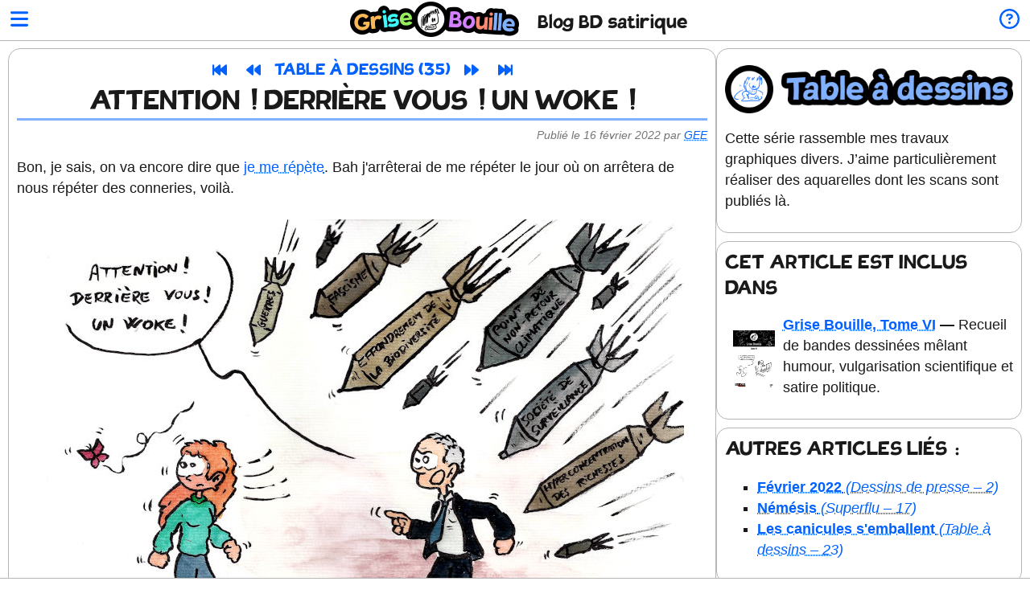

--- FILE ---
content_type: text/html
request_url: https://grisebouille.net/attention-derriere-vous-un-woke/
body_size: 4860
content:
<!DOCTYPE html>
<html lang="fr">
  <head>
    <meta charset="utf-8">
    <title>Attention ! Derrière vous ! Un woke ! | Table à dessins (35) | Grise Bouille</title>
    <meta name="description" content="Blog BD humoristique et hétéroclite où se côtoient fictions absurdes, vulgarisation scientifique et satire politique.">
    <meta name="keywords" content="webcomic, BD, bande dessinée, humour, fiction, absurde, vulgarisation, science, politique, satire, caricature">
    <meta name="author" content="Gee">
    <meta name="viewport" content="width=device-width, initial-scale=1.0">
    <link rel="icon" href="https://grisebouille.net/content/img/favicon.ico" type="image/x-icon">
    <link rel="icon" href="https://grisebouille.net/content/img/favicon-32x32.png" sizes="32x32">
    <link rel="icon" href="https://grisebouille.net/content/img/favicon-128x128.png" sizes="128x128">
    <link rel="apple-touch-icon" href="https://grisebouille.net/content/img/favicon-180x180.png">
    <link rel="manifest" href="https://grisebouille.net/manifest.webmanifest">

    <link rel="stylesheet" href="https://grisebouille.net/content/css/style.css?v=8.0">
    <link rel="stylesheet" href="https://grisebouille.net/content/css/icons.css?v=1.0">
    <link rel="alternate" type="application/rss+xml" title="Grise Bouille"
          href="https://grisebouille.net//feed.rss">

    <link href="https://framapiaf.org/@gee" rel="me">
    <meta name="fediverse:creator" content="@gee@framapiaf.org">
    <meta property="og:type" content="article">
    <meta property="og:title" content="Attention ! Derrière vous ! Un woke !">
    <meta property="og:url" content="https://grisebouille.net/attention-derriere-vous-un-woke/">
    <meta property="og:description" content="Bon, je sais, on va encore dire que je me répète. Bah j'arrêterai de me répéter le jour où on arrêtera de nous répéter des conneries, voilà.">
    <meta property="article:published_time" content="2022-02-16T11:30:00+00:00">
    <meta property="article:modified_time" content="2022-02-16T11:30:00+00:00">
    <meta property="og:site_name" content="Grise Bouille">
    <meta property="og:image" content="https://grisebouille.net/content/img/thumb/tad_037_attention_derriere_vous_un_woke.jpg">
    <meta property="og:image:alt" content="">
    <meta property="og:locale" content="fr_FR">
    <script defer data-domain="grisebouille.net" src="https://v.ptilouk.net/js/script.js"></script>
  </head>

  <body class="blue-theme">

    <header id="mobile-header" class="mobile-header-opened">
      <a href="#" onclick="openNav();return false;" title="Navigation" aria-label="Ouvrir le menu"><i class="lk lk-bars"></i></a>
      <a class="logo" href="https://grisebouille.net/" title="Grise Bouille, blog BD satirique"><img src="https://grisebouille.net/content/img/logo-small.png" width="210" height="44" alt="Logo de Grise Bouille"></a>
      <p class="catch-phrase">Blog BD satirique</p>

      <a href="#" onclick="openInfo();return false;" title="Infos" aria-label="Informations sur le blog"><i class="lk lk-circle-question"></i></a>
    </header>

    <section id="mobile-info" class="menu mobile-popup mobile-info-closed">
      <a class="close-nav" href="#" onclick="closeOverlay();return false;" title="Fermer" aria-label="Fermer"><i class="lk lk-x"></i></a>
      <p><em>Grise Bouille</em> est un blog BD humoristique et hétéroclite où se côtoient fictions absurdes, vulgarisation scientifique et satire politique.</p>
      <div id="mobile-series-info">
  <a href="https://grisebouille.net/serie/table-a-dessins" class="series-link">
    <img src="https://grisebouille.net/content/img/logo-table-a-dessins.png" alt="Table à dessins">
  </a>
  <p>Cette série rassemble mes travaux graphiques divers. J’aime particulièrement réaliser des aquarelles dont les scans sont publiés là.</p>
</div>

    </section>

    <div id="notification" class="mobile-popup">Le lien a été copié dans le presse-papier.</div>

    <aside id="sidebar" class="sidebar-closed">
      <header>
        <a class="close-nav" href="#" onclick="closeNav();return false;" title="Fermer" aria-label="Fermer"><i class="lk lk-x"></i></a>
        <a href="https://grisebouille.net/"><img src="https://grisebouille.net/content/img/logo-big.png" alt="Logo de Grise Bouille" width="180" height="180"></a>
        <p class="catch-phrase">Blog BD satirique</p>
        <p class="desktop-intro"><em>Grise Bouille</em> est un blog BD humoristique et hétéroclite où se côtoient fictions absurdes, vulgarisation scientifique et satire politique.</p>
      </header>

      <nav class="menu" aria-label="Menu">
        <div class="nav-and-lang">
          <h2>Navigation</h2>

        </div>
        <ul>
          <li>
  <a href="https://grisebouille.net/" >
    <div class="nav-square"><i class="lk lk-home"></i></div>
    <span>Accueil</span>
  </a>
</li>
<li>
  <a href="https://grisebouille.net/series" >
    <div class="nav-square"><i class="lk lk-rectangle-list"></i></div>
    <span>Séries</span>
  </a>
</li>
<li>
  <a href="https://grisebouille.net/tout" >
    <div class="nav-square"><i class="lk lk-compass"></i></div>
    <span>Tous les articles</span>
  </a>
</li>
<li>
  <a href="https://grisebouille.net/crowdfunding" >
    <div class="nav-square"><i class="lk lk-users"></i></div>
    <span>Crowdfunding</span>
  </a>
</li>

        </ul>
<nav class="article-nav" aria-label="Navigation dans tout le blog">
  <a href="https://grisebouille.net/superflu-saison-1" title="Premier article (Saison 1)" aria-label="Premier article"><div class="nav-square"><i class="lk lk-backward-fast"></i></div></a>
  <a href="https://grisebouille.net/pourquoi-tant-de-nft" title="Article précédent (Pourquoi tant de NFT ?)" aria-label="Article précédent"><div class="nav-square"><i class="lk lk-backward"></i></div></a>
  <a href="https://grisebouille.net/?random" title="Un article au hasard" aria-label="Un article au hasard" onclick="random_article();return false"><div class="nav-square"><i class="lk lk-random"></i></div></a>
  <a href="https://grisebouille.net/comparatif-quel-polygone-choisir-en-2022" title="Article suivant (Comparatif : quel polygone choisir en 2022 ?)" aria-label="Article suivant"><div class="nav-square"><i class="lk lk-forward"></i></div></a>
  <a href="https://grisebouille.net/ep39-endettement" title="Dernier article (Endettement)" aria-label="Dernier article"><div class="nav-square"><i class="lk lk-forward-fast"></i></div></a>
</nav>

        <h2>Du même auteur</h2>
        <ul>
          <li>
            <a href="https://editions.ptilouk.net/?utm_source=GriseBouille">
              <div class="nav-square"><i class="lk lk-book"></i></div>
              <span>Livres <i class="external lk lk-arrow-up-right-from-square"></i></span>
            </a>
          </li>
          <li>
            <a href="https://studios.ptilouk.net/?utm_source=GriseBouille">
              <div class="nav-square"><i class="lk lk-gamepad"></i></div>
              <span>Jeux vidéo <i class="external lk lk-arrow-up-right-from-square"></i></span>
            </a>
          </li>
          <li>
            <a href="https://aperi.tube/c/grisebouille_tv/videos">
              <div class="nav-square"><i class="lk lk-peertube"></i></div>
              <span>Streaming <i class="external lk lk-arrow-up-right-from-square"></i></span>
            </a>
          </li>
          <li>
            <a href="https://ptilouk.net/?utm_source=GriseBouille">
              <div class="nav-square"><i class="lk lk-user"></i></div>
              <span>Portfolio <i class="external lk lk-arrow-up-right-from-square"></i></span>
            </a>
          </li>
        </ul>
        <h2>Suivre</h2>
        <ul>
  <li>
    <a href="https://grisebouille.net/feed.rss" title="Flux RSS du blog">
      <div class="nav-square"><i class="lk lk-rss"></i></div>
      <span>RSS</span>
    </a>
  </li>
  <li>
    <a href="https://grisebouille.net/abonnement" title="S'abonner par e-mail">
      <div class="nav-square"><i class="lk lk-bell"></i></div>
      <span>E-mail</span>
    </a>
  </li>
  <li>
    <a href="https://framapiaf.org/@gee" title="Mon compte Mastodon">
      <div class="nav-square"><i class="lk lk-mastodon"></i></div>
      <span>Mastodon <i class="external lk lk-arrow-up-right-from-square"></i></span>
    </a>
  </li>
  <li>
    <a href="https://bsky.app/profile/ptilouk.bsky.social" title="Mon compte Bluesky">
      <div class="nav-square"><i class="lk lk-bluesky"></i></div>
      <span>Bluesky <i class="external lk lk-arrow-up-right-from-square"></i></span>
    </a>
  </li>
  <li>
    <a href="https://www.instagram.com/gee_ptilouk" title="Mon compte Instagram">
      <div class="nav-square"><i class="lk lk-instagram"></i></div>
      <span>Instagram <i class="external lk lk-arrow-up-right-from-square"></i></span>
    </a>
  </li>
  <li>
    <a href="https://www.facebook.com/grisebouille" title="Page Facebook du blog">
      <div class="nav-square"><i class="lk lk-facebook"></i></div>
      <span>Facebook <i class="external lk lk-arrow-up-right-from-square"></i></span>
    </a>
  </li>
  <li>
    <a href="https://www.linkedin.com/company/ptilouk-net" title="Page LinkedIn du blog">
      <div class="nav-square"><i class="lk lk-linkedin"></i></div>
      <span>LinkedIn <i class="external lk lk-arrow-up-right-from-square"></i></span>
    </a>
  </li>
</ul>

      </nav>
    </aside>

    <div id="mobile-overlay" class="mobile-overlay-closed"></div>

    <div class="content">

      <div class="columns">
        <div class="column center-column">
          <main>
            <div class="main block"><nav class="article-nav" aria-label="Navigation dans la série (haut)">
  <a href="https://grisebouille.net/moi-superflu-et-rodger" title="Premier article (Moi, Superflu et Rodger)" aria-label="Premier article"><div class="nav-square"><i class="lk lk-backward-fast"></i></div></a>
  <a href="https://grisebouille.net/rapport-du-giec" title="Article précédent (Rapport du GIEC)" aria-label="Article précédent"><div class="nav-square"><i class="lk lk-backward"></i></div></a>
  <a href="https://grisebouille.net/serie/table-a-dessins" title="Série" class="nav-series">Table à dessins (35)</a>
  <a href="https://grisebouille.net/working-class-heroic-fantasy-les-personnages" title="Article suivant (Working Class Heroic Fantasy : les personnages)" aria-label="Article suivant"><div class="nav-square"><i class="lk lk-forward"></i></div></a>
  <a href="https://grisebouille.net/illustrations-de-noel-2025" title="Dernier article (Illustrations de Noël 2025)" aria-label="Dernier article"><div class="nav-square"><i class="lk lk-forward-fast"></i></div></a>
</nav>
<h1>Attention ! Derrière vous ! Un woke !</h1>
<div class="datepubli">Publié le 16 février 2022 par <a href="https://ptilouk.net/?utm_source=GBArticle" class="gee">Gee</a></div>

<p>Bon, je sais, on va encore dire que <a href="https://grisebouille.net/peril-mortel">je me répète</a>. Bah j'arrêterai de me répéter le jour où on arrêtera de nous répéter des conneries, voilà.</p>
<p><img alt="Plein de missiles sont en train de tomber, tagués « guerres », « fascime », « effondrement de la biodiversité », « point de non-retour climatique », « société de surveillance », « hyper-concentration des richesses »… Une femme marche tranquillement, un homme encravaté lui dit : « Attention ! Derrière vous ! Un woke ! » La femme se retourne et voit un papillon. Note : BD sous licence CC BY SA (grisebouille.net), dessinée le 16 février 2022 par Gee." src="https://grisebouille.net/attention-derriere-vous-un-woke/tad_037_attention_derriere_vous_un_woke.jpg" /></p>
<div class="datepubli">Publié le 16 février 2022 par <a href="https://ptilouk.net/?utm_source=GBArticle" class="gee">Gee</a></div><nav class="article-nav article-nav-bottom" aria-label="Navigation dans la série (bas)">
  <a href="https://grisebouille.net/moi-superflu-et-rodger" title="Premier article (Moi, Superflu et Rodger)" aria-label="Premier article"><div class="nav-square"><i class="lk lk-backward-fast"></i></div></a>
  <a href="https://grisebouille.net/rapport-du-giec" title="Article précédent (Rapport du GIEC)" aria-label="Article précédent"><div class="nav-square"><i class="lk lk-backward"></i></div></a>
  <a href="https://grisebouille.net/?random" class="nav-series-mobile" title="Un article au hasard" aria-label="Un article au hasard" onclick="random_cat_article();return false"><div class="nav-square"><i class="lk lk-random"></i></div></a>
  <a href="https://grisebouille.net/?random" class="nav-series" onclick="random_cat_article();return false">Un article au hasard</a>
  <a href="https://grisebouille.net/serie/table-a-dessins" class="nav-series">Aller à la série</a>
  <a href="https://grisebouille.net/serie/table-a-dessins" class="nav-series-mobile">Série</a>
  <a href="https://grisebouille.net/working-class-heroic-fantasy-les-personnages" title="Article suivant (Working Class Heroic Fantasy : les personnages)" aria-label="Article suivant"><div class="nav-square"><i class="lk lk-forward"></i></div></a>
  <a href="https://grisebouille.net/illustrations-de-noel-2025" title="Dernier article (Illustrations de Noël 2025)" aria-label="Dernier article"><div class="nav-square"><i class="lk lk-forward-fast"></i></div></a>
</nav>
</div>
          </main>
          <section class="block button share-button">
            <a href="#" onclick="shareURL();return false;" title="Copier un lien vers l'article" aria-label="Copier un lien vers l'article">
              <i class="lk lk-share"></i>
              <span>Partager</span>
            </a>
          </section>
        </div> <!-- center-column -->

        <div class="column right-column">
          <section class="block" id="series-info">
  <a href="https://grisebouille.net/serie/table-a-dessins" class="series-link">
    <img src="https://grisebouille.net/content/img/logo-table-a-dessins.png" alt="Table à dessins">
  </a>
  <p>Cette série rassemble mes travaux graphiques divers. J’aime particulièrement réaliser des aquarelles dont les scans sont publiés là.</p>
</section>
<section class="block" id="in-book">
  <h1>Cet article est inclus dans</h1>
  <div class="img-left">
    <a href="https://editions.ptilouk.net/gb06/?utm_source=GriseBouille">
      <img src="https://grisebouille.net/content/img/gb06.png" alt="Couverture du livre" title="Grise Bouille, Tome VI">
    </a>
    <p><strong><a href="https://editions.ptilouk.net/gb06/?utm_source=GriseBouille">Grise Bouille, Tome VI</a> — </strong> Recueil de bandes dessinées mêlant humour, vulgarisation scientifique et satire politique.</p>
  </div>
</section>
<section class="block" id="other-articles" role="related-articles">
  <h1>Autres articles liés :</h1>
  <ul>
    <li>
      <a class="other-article" href="https://grisebouille.net/dessins-de-presse-2022-02">
        <strong>Février 2022</strong> <em>(Dessins de presse – 2)</em>
      </a>
    </li>
    <li>
      <a class="other-article" href="https://grisebouille.net/s01e17">
        <strong>Némésis</strong> <em>(Superflu – 17)</em>
      </a>
    </li>
    <li>
      <a class="other-article" href="https://grisebouille.net/les-canicules-semballent">
        <strong>Les canicules s'emballent</strong> <em>(Table à dessins – 23)</em>
      </a>
    </li>
  </ul>
</section>
<section class="block sideblock" id="no-ai" role="ai-info">
  <div class="img-left">
    <a href="https://grisebouille.net/no-ai"><img src="https://grisebouille.net/content/img/no-ai.png" alt="Dessins 100 % humains, garantis sans IA, réalisés avec amour"></a>
    <p>Ce blog n'utilise aucune IA générative ; les scénarios ne sont pas écrits par un programme informatique ; les dessins sont entièrement faits main à la tablette graphique par un auteur-dessinateur humain.</p>
  </div>
</section>
<section class="block" id="soutien" role="support-info">
  <h1>Soutenir</h1>
  <p>Ce blog est publié
    sous <a href="https://creativecommons.org/licenses/by-sa/4.0/deed.fr">licence
    libre</a>, il est librement copiable,
    partageable, <a href="https://framagit.org/Gee/GriseBouille">modifiable</a>
    et réutilisable. Il est gratuit car soutenu par un
    <a href="https://grisebouille.net/crowdfunding">financement participatif</a>
    permanent. Sans inscription, vous pouvez très simplement
    participer à débloquer des paliers supplémentaires :</p>

  <section class="red-theme button donate-button">
    <a href="https://soutenir.ptilouk.net/?utm_source=GriseBouille">
      <i class="lk lk-heart"></i>
      <span>Faire un don</span>
    </a>
  </section>
  
  <p>Pour le mois prochain (février 2026), <strong>526 €
      ont été récoltés</strong>, débloquant 4 paliers sur
    12 :</p>

  <div class="red-theme progress-bar-wrapper" data-type="side" data-amount="526" data-target="1750" data-milestones="[80, 160, 300, 480, 670, 840, 960, 1050, 1160, 1300, 1450, 1600]">
  <div class="progress-bar-fill"></div>
</div>


  <p>Pour la saison en cours (2025-2026), <strong>3698 €
      ont été récoltés</strong>, débloquant 0 méta-palier sur
    3 :</p>

  <div class="orange-theme progress-bar-wrapper" data-type="side" data-amount="3698" data-target="20000" data-milestones="[5000, 9000, 18000]">
  <div class="progress-bar-fill"></div>
</div>


  <p><em>Note : pour plus d'informations sur les paliers et méta-paliers, voir la page <a href="https://grisebouille.net/crowdfunding">crowdfunding</a>.</em></p>

</section>

        </div> <!-- right-column -->

      </div> <!-- columns -->

      <footer id="general-footer" aria-label="Pied de page général">
        <p><img src="https://grisebouille.net/content/img/by-sa.png" alt="Creative Commons By Sa"></p>
        <p>L'intégralité du contenu hébergé sur le site <code>grisebouille.net</code> est placé sous licence <a href="https://creativecommons.org/licenses/by-sa/4.0/deed.fr">CC By-Sa</a> <br/>(2015-2026 Simon « <em>Gee</em> » Giraudot). Site gracieusement hébergé par <a href="https://framasoft.org/">Framasoft</a>.<br/><a href="https://grisebouille.net/mentionslegales/">Mentions légales</a> • <a href="https://grisebouille.net/presse/">Kit presse</a><img src="https://asso.framasoft.org/dolo/h/5veKlHpN9o4" alt="Compteur de visites"></p>
        <p>Dernière mise jour le 22 janvier 2026 à 09h29</p>
      </footer>

    </div> <!-- content -->

    <section id="mobile-follow" class="menu mobile-popup mobile-follow-closed">
      <ul>
  <li>
    <a href="https://grisebouille.net/feed.rss" title="Flux RSS du blog">
      <div class="nav-square"><i class="lk lk-rss"></i></div>
      <span>RSS</span>
    </a>
  </li>
  <li>
    <a href="https://grisebouille.net/abonnement" title="S'abonner par e-mail">
      <div class="nav-square"><i class="lk lk-bell"></i></div>
      <span>E-mail</span>
    </a>
  </li>
  <li>
    <a href="https://framapiaf.org/@gee" title="Mon compte Mastodon">
      <div class="nav-square"><i class="lk lk-mastodon"></i></div>
      <span>Mastodon <i class="external lk lk-arrow-up-right-from-square"></i></span>
    </a>
  </li>
  <li>
    <a href="https://bsky.app/profile/ptilouk.bsky.social" title="Mon compte Bluesky">
      <div class="nav-square"><i class="lk lk-bluesky"></i></div>
      <span>Bluesky <i class="external lk lk-arrow-up-right-from-square"></i></span>
    </a>
  </li>
  <li>
    <a href="https://www.instagram.com/gee_ptilouk" title="Mon compte Instagram">
      <div class="nav-square"><i class="lk lk-instagram"></i></div>
      <span>Instagram <i class="external lk lk-arrow-up-right-from-square"></i></span>
    </a>
  </li>
  <li>
    <a href="https://www.facebook.com/grisebouille" title="Page Facebook du blog">
      <div class="nav-square"><i class="lk lk-facebook"></i></div>
      <span>Facebook <i class="external lk lk-arrow-up-right-from-square"></i></span>
    </a>
  </li>
  <li>
    <a href="https://www.linkedin.com/company/ptilouk-net" title="Page LinkedIn du blog">
      <div class="nav-square"><i class="lk lk-linkedin"></i></div>
      <span>LinkedIn <i class="external lk lk-arrow-up-right-from-square"></i></span>
    </a>
  </li>
</ul>

    </section>

    <footer id="mobile-footer" aria-label="Pied de page fixe sur mobile">
      <div class="mobile-footer-item">
        <a href="#" onclick="toggleFollow();return false;" title="Toutes les manières de suivre le blog" aria-label="Toutes les manières de suivre le blog">
          <i class="lk lk-comment"></i>
          <span>Suivre</span>
        </a>
      </div>
      <div class="mobile-footer-item">
        <a href="#soutien" title="Participer au financement du blog" aria-label="Participer au financement du blog">
          <i class="lk lk-heart"></i>
          <span>Soutenir</span>
        </a>
      </div>
      <div class="mobile-footer-item">
        <a href="#" onclick="shareURL();return false;" title="Copier un lien vers l'article" aria-label="Copier un lien vers l'article">
          <i class="lk lk-share"></i>
          <span>Partager</span>
        </a>
      </div>
    </footer>
    
    <script src="https://grisebouille.net/content/js/nav.js"></script>
    <script src="https://grisebouille.net/content/js/progress.js"></script>
    <script src="https://grisebouille.net/content/js/random-fr.js"></script>
        <script src="https://grisebouille.net/content/js/random-table-a-dessins.js"></script>
  </body>
</html>


--- FILE ---
content_type: text/css
request_url: https://grisebouille.net/content/css/style.css?v=8.0
body_size: 6316
content:
:root         { --dark-gray:  #767676; --medium-gray:  #B5B5B5; --light-gray : #F5F5F5;
                --black: #1A1A1A; --white: #FFFFFF }
.red-theme    { --dark-color: #E72508; --medium-color: #FC8B70; --light-color: #FFEFEB; }
.orange-theme { --dark-color: #AE650B; --medium-color: #FAB856; --light-color: #FFF7EB; }
.yellow-theme { --dark-color: #8F7400; --medium-color: #FFE63D; --light-color: #FFFCEB; }
.green-theme  { --dark-color: #508423; --medium-color: #95EC5C; --light-color: #F3FFEB; }
.cyan-theme   { --dark-color: #04857F; --medium-color: #3CFAFC; --light-color: #EBFFFF; }
.blue-theme   { --dark-color: #0161FF; --medium-color: #81B0FF; --light-color: #EBF3FF; }
.purple-theme { --dark-color: #A901FF; --medium-color: #D481FF; --light-color: #F8EBFF; }

@font-face {
 font-family: "PT Sans Narrow";
 src: url("../fonts/PTN57F.woff2") format("woff2");
}

@font-face {
 font-family: "Lavi";
 src: url("../fonts/Lavi.woff2") format("woff2");
}

@font-face {
 font-family: "PT Sans Narrow";
 src: url("../fonts/PTN77F.woff2") format("woff2");
 font-weight: bold;
}

@font-face {
 font-family: "Tovari Sans";
 src: url("../fonts/TovariSans.woff2") format("woff2");
}

@font-face {
 font-family: "UnPilgi";
 src: url("../fonts/UnPilgiBold.woff2") format("woff2");
}

html {
    scroll-behavior: smooth;
    background: var(--white);
    color: var(--black);
}


body {
    margin: 0px;
    font-family: sans-serif;
}

a {
    color: var(--dark-color);
    text-decoration: underline dotted;
    transition: 0.2s;
}

a:hover:not(.active) {
    color: var(--medium-color);
}

a img {
    transition: 0.2s;
}

a:hover img {
    filter: brightness(125%);
}

ul {
    list-style: square;
}

#mobile-header {
    display: flex;
    align-items: center;
    border-bottom: 1px solid var(--medium-gray);
    position: fixed;
    left: 0;
    height: 50px;
    width: 100%;
    z-index: 1;
    background-color: var(--white);
    transition: top 0.2s;
    font-family: "Tovari Sans", sans-serif;
    font-weight: normal;
}

#mobile-header a {
    font-size: 25px;
    margin-left: 13px;
    margin-right: 13px;
    flex: 0 1 auto;
    text-align: center;
}

#mobile-header #lang-mobile {
    display: contents;
}

#mobile-header #lang-mobile:hover:not(.active) {
    color: var(--dark-color);
}

#mobile-header #lang-mobile::after {
    display: inline-block;
    margin-left: -30px;
    margin-right: 10px;
    margin-top: 0;
    content: "";
    border-top: .27em solid;
    border-right: .27em solid transparent;
    border-bottom: 0;
    border-left: .27em solid transparent;
}


#mobile-header #mobile-language-selection {
    display: none;
    position: absolute;
    right: 10px;
    transform: translate3d(0px, 75px, 0px);
    padding-top: 10px;
    padding-left: 10px;
    padding-bottom: 0px;
}

#mobile-header #mobile-language-selection ul {
    list-style: none;
    font-family: "Tovari Sans", sans-serif;
    font-weight: normal;
    font-size: 30px;
    padding-left: 9px;
    margin-bottom: 0;
    margin-top: 0;
}

#mobile-header #mobile-language-selection ul a {
    text-decoration: none;
    color: var(--dark-gray);
    display: flex;
    align-items: baseline;
    margin-top: 9px;
    margin-bottom: 9px;
    transition: 0.2s;
    font-size: 30px;
    margin-left: 0px;
}

#mobile-header .logo {
    font-size: 25px;
    flex: 1 0 auto;
    text-align: right;
    padding-top: 5px;
}

#mobile-header img {
    transition: 0.2s;
}

#mobile-header .catch-phrase {
    flex: 1 0 auto;
    font-family: "Tovari Sans", sans-serif;
    font-weight: normal;
    font-size: 30px;
    margin-left: 10px;
    text-align: left;
    padding-top: 5px;
}

.mobile-header-opened {
    top: -51px;
}

.mobile-header-closed {
    top: -51px;
}

#mobile-overlay {
    background: #000000;
    z-index: 1;
    top: 0;
    left: 0;
    position: fixed;
    width: 100%;
    height: 100%;
    transition: 0.2s;
}

.mobile-overlay-opened {
    opacity: 0;
    pointer-events: none;
}

.mobile-overlay-closed {
    opacity: 0;
    pointer-events: none;
}

.mobile-info-opened {
    opacity: 0;
    pointer-events: none;
}

.mobile-info-closed {
    opacity: 0;
    pointer-events: none;
}

.close-nav {
    display: none;
    font-size: 25px;
    margin-left: 13px;
}

aside {
    height: 100vh;
    overflow-x: hidden;
    overflow-y: auto;
    position: fixed;
    left: 0;
    top: 0;
    z-index: 3;
    background: var(--white);
    scrollbar-color: transparent transparent;
    scrollbar-width: thin;
}

aside:hover {
    scrollbar-color: auto;
}

.sidebar-opened {
    width: 276px;
}

.sidebar-closed {
    width: 276px;
}

aside header {
    width: 276px;
}

aside header img {
    margin: 10px auto;
    display: block;
    transition: 0.2s;
}

aside header .desktop-intro {
    font-family: "PT Sans Narrow", sans-serif;
    text-align: center;
    font-style: italic;
    font-size: 23px;
    margin-left: 10px;
    margin-right: 10px;
    margin-bottom: 0;
}

aside header .desktop-intro em {
    font-style: normal;
}

aside header .catch-phrase {
    font-family: "Tovari Sans", sans-serif;
    font-weight: normal;
    text-align: center;
    font-size: 35px;
    transform: rotate(-2deg);
    margin-top: 0;
    margin-bottom: 0;
}

aside nav {
    width: 266px;
    padding-left: 10px;
}

aside nav h2 {
    font-family: "PT Sans Narrow", sans-serif;
    font-size: 27px;
    margin-bottom: 0;
    margin-top: 30px;
}

.menu ul {
    list-style: none;
    font-family: "Tovari Sans", sans-serif;
    font-weight: normal;
    font-size: 30px;
    padding-left: 9px;
    margin-bottom: 0;
    margin-top: 0;
}

.menu ul a {
    display: flex;
    align-items: baseline;
    height: 40px;
    margin-top: 9px;
    margin-bottom: 9px;
    flex-direction: columns;
    transition: 0.2s;
}

.menu ul a {
    text-decoration: none;
    color: var(--dark-gray);
}

.menu ul a:hover:not(.active) {
    color: var(--dark-color);
}

.nav-square {
    background-color: var(--white);
    border-radius: 9px;
    font-size: 22px;
    width: 40px;
    height: 40px;
    text-align: center;
    margin-right: 9px;
    transition: 0.2s;
}

.article-nav .nav-square {
    font-size: 18px;
    width: 32px;
    height: 32px;
    border-radius: 16px;
    margin-right: auto;
    margin-left: auto;
}

a:hover:not(.active) .nav-square {
    background-color: var(--medium-color);
}

.article-nav a:hover:not(.active) .nav-square {
    color: var(--dark-color);
}

.nav-square i {
    margin-top: 9px;
}


.menu ul a.page-selected  {
    color: var(--black);
}

.page-selected .nav-square {
    background-color: var(--medium-gray);
    color: var(--black);
}


.article-nav .nav-square i {
    margin-top: 7px;
}

.menu .article-nav {
    font-size: 1.2rem;
    width: 256px;
    padding-left: 0;
}

.menu .article-nav a {
    flex: 1 0 auto;
    color: var(--dark-gray);
}

.menu .article-nav a:hover:not(.active) {
    color: var(--dark-color);
}

.nav-and-lang {
    display: flex;
}

.nav-and-lang h2 {
    flex: 1 0 fit-content;
}

.nav-and-lang a {
    margin-top: 25px;
    flex: 0 1 fit-content;
}

.nav-and-lang i::after {
    display: inline-block;
    margin-left: 10px;
    margin-top: 10px;
    content: "";
    border-top: .3em solid;
    border-right: .3em solid transparent;
    border-bottom: 0;
    border-left: .3em solid transparent;
}

.external {
    font-size: 15px;
    margin-left: 10px;
}

a.lang-closed {
    color: var(--dark-gray);
}

a.lang-opened {
    color: var(--dark-color);
}

.nav-and-lang a:hover:not(.active) {
    color: var(--dark-color);
}

.nav-and-lang .nav-square {
    width: 70px;
    font-size: 25px;
}

.lang-opened .nav-square {
    width: 70px;
    font-size: 25px;
    background-color: var(--medium-color);
}


#lang-mobile.lang-closed .nav-square {
    width: 60px;
    text-align: left;
    padding-left: 5px;
}

#lang-mobile.lang-opened .nav-square {
    width: 60px;
    text-align: left;
    font-size: 22px;
    padding-left: 5px;
    background-color: var(--medium-color);
}


#language-selection {
    position: absolute;
    right: 0;
    transform: translate3d(0px, 65px, 0px);
    padding-top: 10px;
    padding-left: 10px;
    padding-bottom: 0px;
}

.language-selection-closed {
    opacity: 0;
    pointer-events: none;
}

.language-selection-opened {
    opacity: 1;
    pointer-events: auto;
}

.language-selection ul a {
    height: auto;
}

.content {
    display: block;
    margin: auto;
    padding-top: 10px;
    padding-left: 286px;
    padding-right: 10px;
    max-width: 1514px;
    transition: 0.2s;
}

.alignleft {
    float: left;
}

#announce {
    background: var(--light-color);
    border: 1px solid var(--dark-color);
    color: var(--dark-color);
    font-size: 1.5rem;
    font-style: italic;
    max-width: 880px;
    margin-left: auto;
    margin-right: auto;
}


.columns {
    display: flex;
    gap: 10px;
    justify-content: space-around;
    align-items: flex-start;
}

.column {
    margin-bottom: auto;
    position: sticky;
    top: 10px;
}

.center-column {
    width: 880px;
    flex-shrink: 0;
}

.right-column {
    width: 624px;
}

.block {
    border: 1px solid var(--medium-gray);
    border-radius: 15px;
    padding: 10px;
    margin-bottom: 10px;
    font-size: 1.12rem;
    line-height: 1.5;
}

.block h1 {
    font-family: "Tovari Sans", sans-serif;
    font-weight: normal;
    text-transform: uppercase;
    line-height: 1;
    font-size: 2rem;
    margin-top: 0;
    margin-bottom: 0.5rem;
}

.block h2 {
    font-family: "Tovari Sans", sans-serif;
    font-weight: normal;
    text-transform: uppercase;
    line-height: 1;
    font-size: 1.67rem;
    margin-top: 2rem;
    margin-bottom: 0.7rem;
}

.block h3 {
    font-family: "Tovari Sans", sans-serif;
    font-weight: normal;
    line-height: 1;
    font-size: 1.6rem;
}

.block blockquote {
    font-style: italic;
}
.block blockquote em {
    font-style: normal;
}


.main h1 {
    font-size: 2.5em !important;
    text-align: center;
    border-bottom: 3px solid var(--medium-color);
}

.latest-type {
    text-align: center;
    width: 100%;
    font-family: "Tovari Sans", sans-serif;
    font-weight: normal;
    text-transform: uppercase;
    line-height: 1;
    font-size: 1.67rem;
    color: var(--dark-color);
}

.latest-comic a img {
    max-width: min(100%, 400px);
}

.latest-misc a img {
    max-width: min(100%, 400px);
}

.stream-preview {
    position: relative;
    width: 100%;
    max-width: 600px;
    margin-left: auto;
    margin-right: auto;
}

.stream-preview img {
    border-radius: 35px;
}

.stream-preview-overlay {
    position: absolute;
    top: 0;
    left: 0;
    width: 100%;
    height: 100%;
    opacity: 0.67;
    transition: 0.2s;
}

.stream-preview:hover .stream-preview-overlay {
    opacity: 1.00;
}

.suite {
    text-align: center;
    width: 100%;
    font-family: "Tovari Sans", sans-serif;
    font-weight: normal;
    font-style: italic;
    font-size: 1.8rem;
}

.article-nav {
    display: flex;
    align-items: center;
    justify-content: center;
    width: 100%;
    text-align: center;
    font-family: "Tovari Sans", sans-serif;
    font-weight: normal;
    text-transform: uppercase;
}

.article-nav-bottom {
    border-top: 3px solid var(--medium-color);
    padding-top: 10px;
}

.article-nav a {
    flex: 0 1 auto;
    text-decoration: none;
    margin-left: 5px;
    margin-right: 5px;
    min-width: 0;
}

.article-nav .nav-series {
    flex: 1 0 min-content;
    line-height: 1;
    font-size: 1.67rem;
}

.article-nav .nav-series-mobile {
    display: none;
    line-height: 1;
    font-size: 1.67rem;
}

.block p {
    margin-top: 0.5rem;
    margin-bottom: 1rem;
}

.block .datepubli {
    font-size: 0.9rem;
    color: var(--dark-gray);
    text-align: right;
    font-style: italic;
    margin-bottom: 1rem;
}

.block .datepubli .gee {
    text-transform: uppercase;
}

.block .datepubli i {
    font-size: 20px;
    color: var(--dark-color);
}

.block img {
    display: block;
    padding: 10px;
    margin-left: auto;
    margin-right: auto;
    max-width: 100%;
    box-sizing: border-box;
}

.block .img-caption {
    display: block;
    padding-top: 0px;
    margin-top: -20px;
    margin-left: auto;
    margin-right: auto;
    max-width: 80%;
    text-align: center;
    font-style: italic;
}

.block .several-images {
    text-align: center;
}

.block .several-images img {
    display: inline-block;
}

.block .paypal {
    display: block;
    margin-left: auto;
    margin-right: auto;
    max-width: 100%;
}

.block video {
    display: block;
    margin-left: auto;
    margin-right: auto;
    padding-top: 10px;
    padding-bottom: 10px;
    max-width: 100%;
}

.block audio {
    display: block;
    width: 100%;
}

.block iframe {
    display: block;
    margin-left: auto;
    margin-right: auto;
    max-width: 100%;
}

.block hr {
    clear: both;
    border: 1px solid var(--medium-color);
    width: 67%;
}

.block .footnote ol {
    font-size: 0.9rem;
    padding-right: 2rem;
}

.block .clear {
    clear: both;
}

.block .warning {
    border: 3px solid #732a1f;
    border-radius: 10px;
    background: #fff2ea;
    color: #732a1f;
    margin: 25px;
    padding: 5px;
}

.block .legend {
    font-size: 11px;
    text-align: center;
    font-style: italic;
}

pre {
    padding-top: 0;
    margin-top: 0;
}

.block::after {
    content: "";
    clear: both;
    display: table
}

.button {
    border: transparent;
    border-radius: 15px;
    padding: 10px;
    margin-bottom: 10px;
    font-size: 1.12rem;
    line-height: 1.5;
    text-transform: uppercase;
    width: fit-content;
    margin-left: auto;
    margin-right: auto;
    font-size: 25px;
    font-family: "Tovari Sans", sans-serif;
    font-weight: normal;
    background-color: var(--dark-color);
    transition: 0.2s;
    padding: 5px 15px;
}

.button a {
    display: flex;
    align-items: center;
    gap: 10px;
    color: var(--white);
    text-decoration: none;
}

.button a i {
    font-size: 35px;
    padding-bottom: 2px;
}

.button:hover:not(.active) {
    background-color: var(--medium-color);
}

.button a:hover:not(.active) {
    color: var(--white);
}

.button span {
    margin-top: 5px;
}

/**** DEBUT BD ***/

.BD {
    font-family: "Lavi", sans-serif;
    font-size: 25px;
    line-height: normal;
    color: var(--black);
}

.BD h2 {
    font-family: "Lavi", sans-serif;
    text-transform: none;
    font-weight: normal;
    font-size: 70px;
    margin-bottom: 15px;
    margin-left: 20px;
    margin-right: 20px;
    overflow-wrap: break-word;
}

.BD .nostyle {
    display: none
}

.BD .gbbu::after {
  content: url('../img/bd_gbbu.png');
  content: url('../img/bd_gbbu.png') / "Grease Boy Bullshitgraphic Universe";
  alt: "Grease Boy Bullshitgraphic Universe";
  float: right;
  margin-left: 0px;
  margin-right: 0px;
  margin-top: 0px;
  width: 115px;
  height: 97px;
}

.BD .alignright {
    margin-left: 80%;
}

.BD br {
    margin-top: 20px;
    display: block;
}


.BD code {
    font-size: 20px;
    font-weight: bold;
    font-family: monospace;
}

.BD strike {
    text-decoration-thickness: 3px;
}

.BD .neutral {
    margin: 20px 20px 20px 20px;
    text-align: justify;
}

.BD .large {
    margin: 30px 20% 30px 20%;
    text-align: center;
    font-size: 33px;
}

.BD .medium {
    margin: 30px 20% 30px 20%;
    text-align: center;
}

.BD .small {
    margin: 30px 20% 30px 20%;
    text-align: center;
    font-size: 20px;
}

.BD .cursive {
    font-family: "UnPilgi", sans-serif;
    font-size: 35px;
    text-align: justify;
    margin: 0px 20px 0px 20px;
}

.BD .footnote {
    text-align: justify;
    padding: 8px 8px 8px 8px;
    margin-left: 20px;
    margin-right: 20px;
    font-size: 20px;
}

.BD .footnote code {
    font-size: 15px;
    font-weight: bold;
    font-family: monospace;
}

.BD .footnote:before {
    content: "✷ ";
}

.BD .footnote2:before {
    content: "✷✷ ";
}

.BD .box {
    text-align: justify;
    padding: 8px 8px 8px 8px;
    margin: 0px 30px 0px 30px;
    border-radius: 15px;
    display: inline-block;
}

.BD .info {
    background-color: #EAF2FB;
    border: 3px solid #1F4673;
    color: #1F4673;
}

.BD .info::before {
  background: url('../img/bd_info.png') no-repeat;
  content: ' ';
  float: left;
  margin-left: -20px;
  margin-right: 5px;
  margin-top: -20px;
  width: 46px;
  height: 41px;
}

.BD .warning {
    background-color: #ffefeb;
    border: 3px solid #781607;
    color: #781607;
}

.BD .warning::before {
  background: url('../img/bd_warning.png') no-repeat;
  content: ' ';
  float: left;
  margin-left: -23px;
  margin-right: 5px;
  margin-top: -28px;
  width: 51px;
  height: 47px;
}

.BD .okay {
    background-color: #F3FFEB;
    border: 3px solid #508423;
    color: #508423;
}

.BD .okay::before {
  background: url('../img/bd_okay.png') no-repeat;
  content: ' ';
  float: left;
  margin-left: -20px;
  margin-right: 5px;
  margin-top: -20px;
  width: 45px;
  height: 40px;
}

.BD .centered {
    display: flex;
    align-items: center;
    justify-content: center;
}

.BD .important {
    text-align: center;
    font-size: 33px;
    background-color: #E2E2E2;
    border: 3px solid #434242;
    color: #434242;
}

.BD .citation {
    background-color: #fff7eb;
    border: 3px solid #ae650b;
    color: #ae650b;
    margin: 0px 90px 0px 90px;
    padding: 15px 8px 0px 8px;
}

.BD .citation::before {
  background: url('../img/bd_citation_gauche.png') no-repeat;
  content: ' ';
  float: left;
  margin-left: -80px;
  margin-right: 5px;
  margin-top: 0px;
  width: 61px;
  height: 37px;
}

.BD .citation::after {
  background: url('../img/bd_citation_droite.png') no-repeat;
  content: ' ';
  float: right;
  margin-left: -5px;
  margin-right: -80px;
  margin-top: 0px;
  width: 61px;
  height: 37px;
}


.BD .url {
    text-align: center;
    font-size: 30px;
    font-weight: bold;
    font-family: monospace;
}

.BD .disappearing-0 { font-size: 23px; }
.BD .disappearing-1 { font-size: 20px; }
.BD .disappearing-2 { font-size: 18px; }
.BD .disappearing-3 { font-size: 16px; }
.BD .disappearing-4 { font-size: 14px; }
.BD .disappearing-5 { font-size: 12px; }
.BD .disappearing-6 { font-size:  9px; }
.BD .disappearing-7 { font-size:  7px; }
.BD .disappearing-8 { font-size:  5px; }
.BD .disappearing-9 { font-size:  3px; }


.lcm {
    display: flex;
    flex-wrap: wrap;
    align-items: center;
    flex-direction: row;
}

.lcm-image {
    margin: 0.5%;
    padding: 0.5%;
    width: 48%;
}

.lcm-image img {
    max-width: 100%;
    padding: 0;
}

.lcm-image .img-caption {
    margin-top: 5px;
    margin-bottom: 15px;
}

.presskit img {
    max-width: 300px;
}

.presskit .img-caption {
    margin-top: 20px;
}


/**** FIN BD ***/


#mobile-series-info {
    display: none;
}

#mobile-series-info img {
    max-width: 100%;
}

#series-info {
    display: block;
}

#series-info img {
    padding-left: 0px;
    padding-right: 0px;
}

.series-index-item {
    margin-bottom: 30px;
}

.series-index-item img {
    padding-left: 0px;
    padding-right: 0px;
    margin-left: 0;
}

a.series-link {
    transition: 0.2s;
}

.episodes a {
    display: flex;
    flex-direction: row;
    text-decoration: none;
    gap: 5px;
    margin-bottom: 5px;
    align-items: center;
}

.episode-date {
    flex: 0 0 20%;
}

.episode-name {
    flex: 0 0 50%;
    font-weight: bold;
}

.episode-nb {
    flex: 0 0 30%;
    font-style: italic;
}

.mecenes {
    font-family: "PT Sans Narrow", sans-serif;
    line-height: 1;
    text-align: center;
}

.mecenes-big {
    font-size: 2rem;
}

.mecenes-medium {
    font-size: 1.5rem;
}

.mecenes-small {
    font-size: 1rem;
}

.img-left {
    display: flex;
    width: 100%;
    gap: 5px;
    align-items: center;
}

#in-book .img-left a {
    flex: 0 0 20%;
}

#no-ai .img-left a {
    flex: 0 0 33%;
}

#author .img-left img {
    max-width: min(150px, 25%);
}

#cc .img-left img {
    max-width: 80px;
}

#soutien img {
    padding-left: 0;
    padding-right: 0;
}




.progress-bar-wrapper {
    position: relative;
    height: 15px;
    background: var(--light-gray);
    border-radius: 15px;
    overflow: hidden;
    margin-bottom: 1em;
}

.progress-bar-fill {
    height: 100%;
    width: 0%;
    background: linear-gradient(to right, var(--dark-color), var(--medium-color));
    border-radius: 15px;
    position: absolute;
    top: 0;
    left: 0;
    transition: width 10ms ease-out;
    z-index: 1;
}

.milestone {
    position: absolute;
    top: 40%;
    transform: translateX(-50%) translateY(-50%);
    font-size: 20px;
    color: var(--dark-gray);
    transition: transform 0.3s;
    z-index: 2;
    user-select: none;
}

.milestone.reached {
    color: var(--white);
    animation: bounce 0.4s ease forwards;
}

@keyframes bounce {
    0%   { transform: translateX(-50%) translateY(-50%) scale(1); }
    50%  { transform: translateX(-50%) translateY(-40%) scale(1.5); }
    100% { transform: translateX(-50%) translateY(-50%) scale(1); }
}

.paliers {
    display: flex;
    flex-wrap: wrap;
    align-items: center;
    width: 100%;
    gap: 10px;
}

.palier {
    background-color: var(--light-gray);
    border: 2px solid var(--dark-gray);
    border-radius: 6px;
    width: calc(33.3333% - 7px);
    padding: 10px;
    box-sizing: border-box;
    display: flex;
    flex-direction: column;
}

.palier.palier-checked {
    background-color: var(--light-color);
    border: 2px solid var(--dark-color);
}

.palier-header {
    display: flex;
    align-items: center;
    gap: 10px;
    margin-bottom: 10px;
}

.palier-header h3 {
    font-family: "Tovari Sans", sans-serif;
    font-weight: normal;
    font-size: 25px;
    flex: 1 0 auto;
    margin-top: 0;
    margin-bottom: 0;
}

.palier-content {
    display: flex;
    justify-content: space-between;
    align-items: center;
    flex-grow: 1;
}

.palier-content .palier-description {
    flex: 1;
    margin-right: 3px;
}

.palier-content img {
    width: 80px;
    height: 80px;
    objec-fit: cover;
    flex-shrink: 0;
    border-radius: 40px;
    border: 2px solid var(--dark-gray);
    padding: 0;
    filter: grayscale(100%) opacity(67%);
}

.palier-checked .palier-content img {
    border: 2px solid var(--dark-color);
    filter: revert;
}

.palier-header input[type="checkbox"] {
    pointer-events: none;
    transform: scale(1.5);
    margin-top: -5px;
    accent-color: var(--dark-color);
}

.palier-precedent {
    display: block;
    margin-bottom: 3px;
}

.palier-precedent .palier-header {
    margin-bottom: 0;
}

.palier-precedent h3 {
    display: inline-block;
    flex: auto;
    line-height: 1;
    font-size: 1.4rem;
}

.palier-missed h3 {
    color: var(--dark-gray);
    text-decoration: line-through;
}

.palier-precedent h3 span {
    font-family: sans-serif;
    font-size: 1rem;
    font-style: italic;
}

.donation-history {
    table-layout: fixed;
    width: 100%;
    font-family: "PT Sans Narrow", sans-serif;
}

.donation-history .donation-description {  width: 50%; }

.donation-history th, td {
    text-align: center;
    border: 1px solid var(--medium-gray);
    padding: 8px;
}



#notification {
    opacity: 0;
    text-align: center;
    font-family: "PT Sans Narrow", sans-serif;
    font-size: 1.75rem;
    pointer-events: none;
    padding-left: 20px;
    padding-top: 10px;
    padding-bottom: 10px;
    position: fixed;
    top: 50%;
    left: 50%;
    max-height: calc(100% - 150px);
    max-width: calc(100% - 60px);
    transform: translate(-50%, -50%);
    background-color: var(--dark-gray);
    color: var(--white);
    border: 0px;
}

#general-footer {
    font-size: 0.9rem;
    color: var(--dark-gray);
    text-align: center;
    font-style: italic;
    margin-top: 50px;
    margin-bottom: 30px;
    border-top: 1px solid var(--medium-gray);
}

#general-footer img {
    max-width: 120px;
}

.mobile-popup {
    border: 1px solid var(--medium-gray);
    border-radius: 15px;
    background-color: var(--white);
    z-index: 2;
    padding-right: 20px;
    transition: 0.2s;
}

#mobile-info {
    font-family: "PT Sans Narrow", sans-serif;
    font-size: 23px;
    position: fixed;
    top: 50%;
    left: 50%;
    width: 350px;
    padding-left: 20px;
    max-height: calc(100% - 150px);
    max-width: calc(100% - 60px);
    transform: translate(-50%, -50%);
    overflow-y: auto;
    scrollbar-color: transparent transparent;
    scrollbar-width: thin;
}

#mobile-follow {
    position: fixed;
    bottom: 70px;
    left: 10px;
    max-height: calc(100% - 80px);
    overflow-y: auto;
    scrollbar-color: transparent transparent;
    scrollbar-width: thin;
}

#mobile-follow ul {
    margin-bottom: 0;
}

.mobile-follow-closed {
    opacity: 0;
    pointer-events: none;
}

.mobile-follow-opened {
    opacity: 0;
    pointer-events: none;
}


#mobile-footer {
    border-top: 1px solid var(--medium-gray);
    position: fixed;
    bottom: -60px;
    left: 0;
    height: 60px;
    width: 100%;
    display: flex;
    justify-content: space-around;
    background-color: var(--white);
    transition: bottom 0.2s;
    align-items: center;
    z-index: 2;
}

.mobile-footer-item {
    flex: 1 1 0%;
    text-align: center;
    font-family: "PT Sans Narrow";
    font-size: 20px;
}

.mobile-footer-item a {
    text-decoration: none;
}

.mobile-footer-item i {
    display: block;
    font-size: 25px;
}

.mobile-footer-item span {
    display: block;
    margin-top: -5px;
    font-weight: bold;
}

/* TOC */


.toc ul {
    font-family: "Tovari Sans", sans-serif;
    font-size: 27px;
    list-style: none;
    padding: 0;
    text-align: center;
}

.toc ul li {
    display: inline;
}

.toc ul li:not(:last-child)::after {
    content: " • ";
}

/* Medium-screen */
@media screen and (max-width: 1542px) {
    #mobile-header #mobile-language-selection {
        display: block;
    }
    .mobile-header-opened {
        top: 0px;
    }

    .mobile-header-closed {
        top: -51px;
    }

    #mobile-info .close-nav {
        margin-top: 20px;
        display: inline-block;
        float: right;
    }

    #lang { display: none; }

    aside .close-nav {
        display: inline-block;
        float: left;
    }

    aside header img {
        margin-left: 50px;
        display: block;
    }
    
    aside header .desktop-intro {
        display: none;
    }
    

    .desktop-logo img {
        display: none;
    }
    
    aside {
        width: 0px;
        transition: 0.2s;
    }
    .content {
        padding-left: 10px;
        padding-top: 60px;
    }

    .sidebar-opened {
        width: 276px;
    }

    .sidebar-closed {
        width: 0px;
    }

    .mobile-info-opened {
        opacity: 1;
        pointer-events: auto;
    }

    .mobile-info-closed {
        opacity: 0;
        pointer-events: none;
    }

    .mobile-follow-closed {
        opacity: 0;
        pointer-events: none;
    }

    .mobile-follow-opened {
        opacity: 1;
        pointer-events: auto;
    }

    .mobile-overlay-opened {
        opacity: 0.33;
        pointer-events: auto;
    }
    
    .mobile-overlay-closed {
        opacity: 0;
        pointer-events: none;
    }
}

/* Small screens */
@media screen and (max-width: 1275px) {

    .content {
        max-width: 880px;
        padding-left: 0px;
        padding-right: 0px;
    }
    
    .share-button {
        display: none;
    }
    
    .columns {
        display: block;
        margin: auto;
    }

    .column {
        position: relative;
        top: auto;
    }
    
    .right-column {
        width: 880px;
    }

    #mobile-series-info {
        display: block;
    }

    #series-info {
        display: none;
    }

    #mobile-footer {
        bottom: 0px;
    }
 
    #general-footer {
        margin-bottom: 90px;
    }

    .BD .box { margin: 0px 25px 0px 25px; }
    .BD .citation { margin: 0px 80px 0px 80px; }
    .BD .neutral { margin: 30px 15% 30px 15%; }
    .BD .large { margin: 30px 15% 30px 15%; }
    .BD .medium { margin: 30px 15% 30px 15%; }
    .BD .small { margin: 30px 15% 30px 15%; }
    .BD .cursive { margin: 0px 15% 0px 15%; }
    .BD .footnote { margin-left: 15%;  margin-right: 15%; }

}

/* Very small screens */
@media screen and (max-width: 900px) {

    .content {
        max-width: 100%;
    }
    
    .center-column {
        width: 100%;
    }
    
    .right-column {
        width: 100%;
    }
    
    .block img {
        display: block;
        padding-left: 0;
        padding-right: 0;
        margin-left: auto;
        margin-right: auto;
        max-width: 100%;
    }
    
    .series-index-item img {
        margin-left: 0;
    }
    
    .block {
        border: 0;
        border-radius: 0;
        border-bottom: 2px solid var(--medium-gray);
    }
    .BD h2 { font-size: 56px; }
    .BD .box { margin: 0px 10px 0px 10px; }
    .BD .citation { margin: 0px 65px 0px 65px; }
    .BD .neutral { margin: 30px 5% 30px 5%; }
    .BD .large { margin: 30px 5% 30px 5%; font-size: 26px; }
    .BD .medium { margin: 30px 5% 30px 5%; }
    .BD .small { margin: 30px 5% 30px 5%; font-size: 16px; }
    .BD .cursive { margin: 0px 5% 0px 5%; }
    .BD .footnote { margin-left: 5%;  margin-right: 5%; }
    .BD .alignright { margin-left: 70%; }
    .BD code { font-size: 15px; }
}

/* Just for crowdfunding */
@media screen and (max-width: 800px) {
    .palier {
        width: calc(50% - 5px);
    }
    
    .donation-history .donation-description {  width: 40%; }
}


/* Smartphone screens */
@media screen and (max-width: 600px) {

    .donation-history .donation-description {  width: 30%; }
    #mobile-header .logo { text-align: center; }
    #mobile-header .catch-phrase { display: none; }
    
    .article-nav-bottom .nav-series { display: none; }
    .article-nav-bottom .nav-series-mobile { display: block; }
    .article-nav-bottom a { flex: 1 0 auto; }

    .stream-preview img {
        border-radius: 5.83vw;
    }
    
    .block {
        padding-left: 5px;
        padding-right: 5px;
    }

    .main h1 { font-size: 2em !important; }
    
    .BD h2 { font-size: 45px; }
    .BD .box {
        margin: 0px 5px 0px 5px;
    }
    .BD .alignright { margin-left: 50%; }
    .BD .neutral { margin: 30px 5px 30px 5px; }
    .BD .large { margin: 30px 5% 30px 5%; }
    .BD .medium { margin: 30px 5% 30px 5%; }
    .BD .small { margin: 30px 5% 30px 5%; }
    
    .BD .citation {
        margin: 0px 40px 0px 40px;
    }

    .BD .citation::before {
        background: url('../img/bd_citation_gauche_small.png') no-repeat;
        content: ' ';
        float: left;
        margin-left: -55px;
        margin-right: 3px;
        margin-top: 0px;
        width: 42px;
        height: 26px;
    }

    .BD .citation::after {
        background: url('../img/bd_citation_droite_small.png') no-repeat;
        content: ' ';
        float: right;
        margin-left: -3px;
        margin-right: -55px;
        margin-top: 0px;
        width: 42px;
        height: 26px;
    }

    .palier {
        width: 100%;
    }
    
    .lcm-image { width: 99%; }

    .presskit img {
        max-width: 300px;
    }

    .episodes a { display: block; line-height: 1; margin-bottom: 1.15rem; }
    .episode-date { display: inline-block; }
    .episode-name { display: inline-block; }
    .episode-name:before { content: " – "; }
    .episode-name:after { content: " – "; }
    .episode-nb { display: inline-block; }
}

/* Tiny smartphone screens */
@media screen and (max-width: 415px) {

    .donation-history th, td {
        padding: 2px;
        font-size: 0.8rem;
    }
    
    #mobile-header {
        height: 40px;
    }
    
    #mobile-header .logo img {
        width: 168px;
        height: 35px;
    }

    #mobile-header a {
        font-size: 20px;
        margin-left: 6px;
        margin-right: 6px;
    }
}

/* Dark mode */
@media (prefers-color-scheme: dark) {
    :root         { --dark-gray:  #DEDEDE; --light-gray : #454545; --black: #E6E6E6; --white: #1A1A1A; }
    .red-theme    { --dark-color: #FECBBE; --light-color: #7C1B03; }
    .orange-theme { --dark-color: #FDE0B5; --light-color: #653F06; }
    .yellow-theme { --dark-color: #FFF29E; --light-color: #574B00; }
    .green-theme  { --dark-color: #D0F6B6; --light-color: #29560B; }
    .cyan-theme   { --dark-color: #A0FCFE; --light-color: #035859; }
    .blue-theme   { --dark-color: #C7DBFF; --light-color: #003A9E; }
    .purple-theme { --dark-color: #ECC7FF; --light-color: #630094; }

    header img,
    .series-link img,
    .series-index-item img
    { filter: invert() hue-rotate(180deg) contrast(80%); }

    header a:hover img,
    .series-link:hover img,
    .series-index-item a:hover img
    { filter: invert() hue-rotate(180deg) contrast(80%) brightness(125%); }

    .BD img
    {
        filter: contrast(80%);
        border-radius: 15px;
    }
    
    .BD .info {
        background-color: #1F4673;
        border: 3px solid #EAF2FB;
        color: #EAF2FB;
    }
    .BD .info::before { background: url('../img/bd_dark_info.png') no-repeat; }
    
    .BD .warning {
        background-color: #781607;
        border: 3px solid #ffefeb;
        color: #ffefeb;
    }
    .BD .warning::before { background: url('../img/bd_dark_warning.png') no-repeat; }

    .BD .okay {
        background-color: #508423;
        border: 3px solid #F3FFEB;
        color: #F3FFEB;
    }
    .BD .okay::before { background: url('../img/bd_dark_okay.png') no-repeat; }

    .BD .important {
        background-color: #434242;
        border: 3px solid #E2E2E2;
        color: #E2E2E2;
    }

    .BD .citation {
        background-color: #ae650b;
        border: 3px solid #fff7eb;
        color: #fff7eb;
    }
    .BD .citation::before { background: url('../img/bd_dark_citation_gauche.png') no-repeat; }
    .BD .citation::after { background: url('../img/bd_dark_citation_droite.png') no-repeat; }

    @media screen and (max-width: 600px) {
        .BD .citation::before { background: url('../img/bd_dark_citation_gauche_small.png') no-repeat; }
        .BD .citation::after { background: url('../img/bd_dark_citation_droite_small.png') no-repeat; }
    }

}



--- FILE ---
content_type: text/javascript
request_url: https://grisebouille.net/content/js/nav.js
body_size: 853
content:
let sidebar = document.getElementById("sidebar")
let info = document.getElementById("mobile-info");
let header = document.getElementById("mobile-header")
let overlay = document.getElementById("mobile-overlay");
let follow = document.getElementById("mobile-follow");
let lang = document.getElementById("lang");
let langselect = document.getElementById("language-selection");
let mobileLang = document.getElementById("lang-mobile");
let mobileLangselect = document.getElementById("mobile-language-selection");
let lastScrollTop = 0;
let followOn = false;
let langOn = false;
let mobileLangOn = false;

overlay.addEventListener("click", closeOverlay);
window.addEventListener("scroll", headerScroll);

function headerScroll()
{
  const currentScroll = window.pageYOffset || document.documentElement.scrollTop;
  if (currentScroll > lastScrollTop)
    header.classList.replace("mobile-header-opened", "mobile-header-closed");
  else
    header.classList.replace("mobile-header-closed", "mobile-header-opened");
  lastScrollTop = currentScroll <= 0 ? 0 : currentScroll;
}

function openNav()
{
  sidebar.classList.replace("sidebar-closed", "sidebar-opened");
  openOverlay();
}

function openInfo()
{
  info.classList.replace("mobile-info-closed", "mobile-info-opened");
  openOverlay();
}

function closeNav()
{
  closeOverlay();
}

function openOverlay()
{
  overlay.classList.replace("mobile-overlay-closed", "mobile-overlay-opened");
}

function closeOverlay()
{
  followOn = false;
  sidebar.classList.replace("sidebar-opened", "sidebar-closed");
  info.classList.replace("mobile-info-opened", "mobile-info-closed");
  overlay.classList.replace("mobile-overlay-opened", "mobile-overlay-closed");
  follow.classList.replace("mobile-follow-opened", "mobile-follow-closed");
}

function toggleFollow()
{
  if (followOn)
    closeOverlay();
  else
  {
    openOverlay();
    follow.classList.replace("mobile-follow-closed", "mobile-follow-opened");
    followOn = true;
  }
}

function toggleLang()
{
  if (langOn)
  {
    lang.classList.replace("lang-opened", "lang-closed");
    langselect.classList.replace("language-selection-opened", "language-selection-closed");
  }
  else
  {
    lang.classList.replace("lang-closed", "lang-opened");
    langselect.classList.replace("language-selection-closed", "language-selection-opened");
  }
  langOn = !langOn;
}

function toggleMobileLang()
{
  if (mobileLangOn)
  {
    mobileLang.classList.replace("lang-opened", "lang-closed");
    mobileLangselect.classList.replace("language-selection-opened", "language-selection-closed");
  }
  else
  {
    mobileLang.classList.replace("lang-closed", "lang-opened");
    mobileLangselect.classList.replace("language-selection-closed", "language-selection-opened");
  }
  mobileLangOn = !mobileLangOn;
}

function shareURL()
{
  const url = new URL(window.location.href);
    
  if (url.searchParams.has('utm_source'))
    url.searchParams.set('utm_source', 'GBpartage');
  else
    url.searchParams.append('utm_source', 'GBpartage');
  
  if (navigator.share)
    navigator.share({ title: document.title, url: url });
  else
    navigator.clipboard.writeText(url)
      .then(() => {
        const notif = document.getElementById("notification");
        notif.style.opacity = '1';
        setTimeout(() => {
          notif.style.opacity = '0';
        }, 2000);
      });
}


--- FILE ---
content_type: text/javascript
request_url: https://grisebouille.net/content/js/progress.js
body_size: 902
content:

function setup_progress_bar(wrapper)
{
  const progress_fill = wrapper.querySelector('.progress-bar-fill');
  const amount = parseInt(wrapper.dataset.amount, 10);
  const target = parseInt(wrapper.dataset.target, 10);
  const milestones_data = JSON.parse(wrapper.dataset.milestones || '[]');
  const type = wrapper.dataset.type;
  const milestone_cards = [];
  
  const scaled_progress = (amount <= target) ? target : Math.floor(amount * 1.2);

  milestones_data.forEach((milestone, index) => {
    const marker = document.createElement('div');
    marker.classList.add('milestone');
    marker.style.left = (milestone / scaled_progress * 100) + '%';
    marker.textContent = '★';
    marker.dataset.value = milestone;
    wrapper.appendChild(marker);
    if (type != "side")
      milestone_cards.push(document.getElementById(`milestone-${type}-${index}`));
  });

  const markers = wrapper.querySelectorAll('.milestone');

  function animate_progress(type, target, scaled_progress)
  {
    const speed = (type == "side") ? 1000 : 2000;
    const duration = speed * target / scaled_progress;
    const start = performance.now();

    function update(now)
    {
      let progress = Math.min((now - start) / duration, 1);
      const current_value = Math.floor(progress * target);
      const current_width = (progress * target / scaled_progress) * 100;
      progress_fill.style.width = current_width + '%';
      milestones_data.forEach((m, idx) => {
        if (current_value >= m && !markers[idx].classList.contains('reached'))
        {
          markers[idx].classList.add('reached');
          if (type != "side")
          {
            milestone_cards[idx].classList.add('palier-checked');
            milestone_cards[idx].querySelector('input[type="checkbox"]').checked = true;
          }
        }
      });

      if (progress < 1)
        requestAnimationFrame(update);
      else
        progress_fill.style.width = (target / scaled_progress * 100) + '%';
    }

    requestAnimationFrame(update);
  }

  let animation_started = false;
  const observer = new IntersectionObserver(entries => {
    entries.forEach(entry => {
      if (entry.isIntersecting && !animation_started)
      {
        animation_started = true;
        animate_progress(type, amount, scaled_progress);
      }
    });
  }, { threshold: 0.3 });

  observer.observe(wrapper);
}

document.querySelectorAll('.progress-bar-wrapper').forEach(setup_progress_bar);


--- FILE ---
content_type: text/javascript
request_url: https://grisebouille.net/content/js/random-table-a-dessins.js
body_size: 689
content:
function random_cat_article()
{
  let articles = ['illustrations-de-noel-2025', 'sortileges-et-syndicats', 'superflu-dans-le-style-de', 'petit-pingouin-noel', 'comicsbattle-partie-01', 'dessiner-un-personnage-de-grise-bouille', 'tac-au-tux-live-01', 'working-class-heroic-fantasy-les-personnages', 'attention-derriere-vous-un-woke', 'rapport-du-giec', 'article-n300', 'grise-bouille-tv', 'non-au-confinement', 'des-couvertures-de-livres-pour-enfants', 'on-ne-deboulonnera-pas-de-statue', 'enfin-un-traitement-efficace', 'covid19-lapin-de-paques', 'coronamaison', 'apredjers-finjeu', 'les-petits-gestes', 'les-canicules-semballent', 'manu-pete-le-feu', 'ilovefs', 'responsables-et-realistes', 'journalosaure', 'un-canard-dans-le-potage', 'joyeuses-saturnales', 'sara-et-tim', 'im-not-here', 'le-delire-des-racines-francaises', 'la-croissance-repart', 'tim-et-le-joueur-du-hamelin', 'la-france-est-impossible-a-reformer', 'cromaniement', 'croissance-verte', 'le-cancer', 'dark-avort', 'rodger-fait-du-jazz', 'fast-and-furious', 'souviens-toi-lete-dernier', 'libremon', 'le-peuple-est-souverain', 'moi-superflu-et-rodger'];
  window.location = "https://grisebouille.net/" + articles[Math.round(Math.random() * articles.length)];
}



--- FILE ---
content_type: text/javascript
request_url: https://grisebouille.net/content/js/random-fr.js
body_size: 6641
content:
function random_article()
{
  let articles = ['superflu-saison-1', 's01e01', 's01e02', 's01e03', 's01e04', 's01e05', 's01e06', 'making-of-les-escaliers', 's01e07', 's01e08', 's01e09', 's01e10', 's01e11', 's01e12', 's01e13', 's01e14', 'intermede-the-fuchsia-knight', 's01e15', 's01e16', 'making-of-modelisation-des-decors', 's01e17', 'superflu-a-poil', 's01e18', 'making-of-combien-de-temps', 's01e19', 's01e20', 's01e21', 'superflu-pixelise', 's01e22', 's01e23', 'des-aquarelles-superflues', 's01e24', 's01e25', 'making-of-lhistoire-dune-bd-libre-et-open-source', 's01e26', 's01e27', 'aquarelle-et-video', 's01e28', 'intermede-superficiel-attacks', 's01e29', 'ouverture-du-blog', 'la-planete-eteinte', 'moi-superflu-et-rodger', 'les-ordinateurs-sont-cons', 'la-guerre-cest-la-paix', 'balai-magique', 'jaime-le-logiciel-libre', 'le-peuple-est-souverain', 'arretons-avec-les-croissants', 'beaucoup-de-bruit-pour-tout', 'tu-quoque-firefox', 'un-mois-de-blog', 'libremon', 's01e30', 'une-technique-de-regime-revolutionnaire', 'une-histoire-de-poissons', 'mammouth-of-control', 'novlangue-version-reduite', 'des-tablettes-a-lecole', 'souviens-toi-lete-dernier', 't411-me-est-bloque', 'loi-renseignement', 'fast-and-furious', 'japan-touch-haru-2015', 'quoi-dneuf-docteur', 'en-fait-einstein-se-trompait', 'ne-partez-pas-si-vite', 'rodger-fait-du-jazz', 'when-its-ready', 'loi-renseignement-encore', 'ca-degooglise-pepere', 'feignasse-kitchen', 'vous-regardez-trop-la-television-bonsoir', 'amour-numerique', 'enrages-parties-1-et-2', 'dark-avort', 'sysadmin-day', 'reboot-ou-remake', 'steve', 'mars-bipolaire', 'bit-byte-bitten', 'dites-adieu-aux-kilos-en-trop', 'projet-10-nouvelles', 'un-jour-en-france', 'avez-vous-construit-un-hoverboard', 'a-voir-et-a-partager', 'le-cancer', 'aux-confins-de-lespace', 'mon-premier-dessin-anime', 'ailleurs-cest-pire', 'et-lenfer-etait-si-froid', 'gouvernement-buzzfeed', 'croissance-verte', 'yoda-master-troll', 'je-hais-le-telephone', 'firefox-vide-ses-poches', 'gueule-de-bois', 'lantiterrorisme-en-france', 'le-bruit-des-vautours', 'le-deuil-de-la-democratie-representative', 'post-scriptum', 's01e31', 'url-uberlu', 'lenfant-sans-bouche', 'bonne-annee-2016', 'debian-perd-son-ian', 'aaron', 'il-etait-une-fois-sur-la-banquise', 'planete-9', 'wikipedia-a-15-ans', 'le-grand-cerf-et-le-lapin', 'ras-loignon', 'chaine-43', 'cromaniement', 'le-bingo-du-troll', 'mails-urgents-et-etat-durgence', 'la-france-est-impossible-a-reformer', 'legion-de-deshonneur', 'anti-adblock', 's01e32', 'grise-bouille-tome-1', 'le-grimoire-de-leternite', 'why-touquet', 'cest-quand-le-bonheur', 'le-bug-de-lan-2038', 'dragon-et-fine-aigrette', 'en-marche-ou-creve', 'dedicaces-le-28-mai-a-paris', 's01e33', 'terres', 'valls-scandalise-par-les-blocages', 'd17-va-devenir-cstar', 'tim-et-le-joueur-du-hamelin', 'citations-apocryphes', 'les-aventures-de-cazou-et-valzou', 'le-retour-du-geignard', 'fairphone-un-telephone-pour-libriste', 'spleen-iv-la-revanche', 'critique-harry-potter-et-lenfant-maudit', 'des-zeros-et-des-uns', 'la-croissance-repart', 'les-decennies-perdues', 'macron-se-lance', 'legendes-urbaines', 'lete-de-la-saturation', 'mcdonalds-dans-les-cantines-scolaires', 'harry-potter-pourquoi-je-hais-les-films', 'le-delire-des-racines-francaises', 's01e34', 'panique-algorithmique', 'vive-le-son-du-canon', 'lenfant-sans-bouche-et-9-autres-nouvelles', 'orange-bloque-google', 'fichier-monstre', 'im-not-here', 'defense-francaise-portes-ouvertes-pour-la-nsa', 'sara-et-tim', 'joyeuses-saturnales', 'bonne-annee-2017', 'le-cadre', 'le-bug-dans-tous-ses-etats', 'fab-2la-font-n', 'oui-le-travail-disparait', 'un-canard-dans-le-potage', 'fakir-contre-le-reste-du-monde', 'o-jaures-o-de-gaulle', 'les-ordinateurs-ont-bons-coeurs', 'debat-des-presidentielles-un-cas-decole-sur-lideologie-dominante', 'comedie-romantique', 'votants-vous-navez-pas-honte', 'votez-superflu-2017', 'chers-amis-etrangers-voila-pourquoi-certains-dentre-nous-ne-sont-pas-ravis-par-lelection-de-macron', 'grise-bouille-tome-2', 'festival-de-bedeologie-2017', 'hexadecimal-et-boby-lapointe', 'journalosaure', 'la-bande-de-jonquilles', 'a-voir-et-a-partager-2', 'le-rays-day', 's01e35', 'toute-la-lumiere-sur-la-lune', 'la-rentree-des-gafam', 'responsables-et-realistes', 's01e36', 'ci-git-letat-de-droit', 'chat-et-tartine-debunked', 'bienvenue-a-datastopia', 'reglons-le-probleme-du-chomage', 'un-demi-de-compression', 'le-petit-angle', 'les-murs-ont-des-google-ears', 'bonne-annee-2018', 'quand-lactu-singe-black-mirror', 'working-class-heroic-fantasy', 'wchf01', 'wchf02', 'wchf03', 'au-clair-de-la-lune', 'wchf04', 'framasoft-mene-lenquete', 'wchf05', 'engie-inoui-et-autres-idioties', 'wchf06', 'une-pinte-de-compression', 'wchf07', 'hommage-a-john-p-barlow', 'wchf08', 'ilovefs', 'wchf09', 'incident-diplomatique-interstellaire', 'wchf10', 'git-bouille', 'wchf11', 'wchf12', 'wchf13', 'wchf14', 'wchf-le-livre-audio', 'wchf15', 'bonne-nuit-les-petits-camarades', 'wchf16', 'wchf17', 'manu-pete-le-feu', 'wchf18', 'wchf19', 'wchf20', 'wchf21', 'wchf-addendum', 'quel-est-votre-reve', 'working-class-heroic-fantasy-le-framabook', 'coupe-du-monde', 'les-banques-le-week-end', 'la-republique-des-fusibles', 'les-canicules-semballent', 'grease-boy-bullshitgraphic-universe', 'laccro-dnimes', 'collapsologie-psychohistoire', 'baisse-de-charges', 'lettres-aux-francais', 'allergie-au-google-home', 'profilage-de-code-fraude-fiscale', 'le-marronnier-des-abrutis', 'le-progressiste', 'jveux-du-soleil-documenter-la-beaute-des-gens-dans-un-monde-hideux', 'tapis-rouge-pour-un-dictateur-a-nice', 'voyage-en-numerique', 'grise-bouille-tome-3', 'lanalogique-cest-magique', 'les-heros-du-rechauffement', 'humains-apres-tout', 'les-preux-chevaliers', 'ponzi-et-tina', 'nous-ne-ferons-pas-barrage', 'gknd-lintegrale', 'la-part-de-la-honte', 'les-petits-gestes', 'termux-hackez-votre-android', 'le-rayon-dun-atome', 'black-fuckday', 'vous-naurez-pas-lalsace-et-la-lorraine', 'auteur-en-greve', 'violences-policieres', 'le-premier-publicitaire', 's01e37', 's01e38', 's01e39', 'rime-paradoxale', '20-pour-2020', 'le-mensonge-de-laccelerateur', 'reconnaissance-faciale', 'superflu-et-superflute', 'ghosn-with-the-wind', 's01e40', 'mes-35-heures-1', 'foule-sentimentale', 'apredjers-finjeu', 'publicite-segmentee-la-methode-cacarico', 's01e41', 'vers-linfini', 'mes-35-heures-2', 'pimprenelle-et-le-gros-porc', 'des-pates-et-du-pq', 'le-temps-des-cerises', 'coronamaison', 's01e42', 'projet-secret-bande-annonce', 'mes-35-heures-3', 'atomic-cookies', 'covid19-lapin-de-paques', 'superflu-une-saison-2-dont-vous-serez-lheroine', 'stopconneries', 'lautre-pandemie', 'mes-35-heures-4', 'aperocalypse-roman-inacheve', 'jeux-olympiques-citoyens', 'making-of-localisation-deplacements', 'des-vacances-apprenantes-et-culturelles', 'cosette-genesis', 'enfin-un-traitement-efficace', 'mes-35-heures-5', 'on-ne-deboulonnera-pas-de-statue', 'joker', 'making-of-du-caractere-aux-personnages', 'canardages', 'le-deluge-directors-cut', 'mes-35-heures-6', 'lost-in-translation', 'ecran-bleu-de-la-sante', 'le-remede-a-la-nostalgie', 'making-of-les-themes-musicaux', 'des-couvertures-de-livres-pour-enfants', 'mes-35-heures-7', 'grise-bouille-tome-4', 'bobologie-aux-urgences-1-3', 'rien-a-se-reprocher', 'bobologie-aux-urgences-2-3', 'bye-bye-redbubble', 'bobologie-aux-urgences-3-3', 'mes-35-heures-8', 'non-au-confinement', 'tousanticonneries', 'making-of-action', 'ceci-nest-pas-un-policier', 'legendes-urbaines-ii-la-revanche', 'personal-responsibility', 'mes-35-heures-9', 'superflu-riteurnz-demo-jouable', 'mon-annee-2020', 'operation-capitol-storm', 'mediums-le-comparatif', 'grise-bouille-tv', 'grise-bouille-main-theme', 'hadopi-dans-le-formol', 'la-quatrieme-dimension', 'castex-18h-macron-20h', 'mes-35-heures-10', 'quest-ce-quun-riche', 'ni-de-droite-ni-de-droite', 'lalliance-stupide', 'article-n300', 'le-prenom-de-dumbo', 'je-travaille-50h-par-semaine', 'quoi-de-neuf-11', 'superflu-sur-game-boy', 'paralleles-mais-presque', 'il-est-ne-le-divin-enfant', 'making-of-les-bases-dun-jeu-multiplateforme', 'putsch-putsch-tralala', 'amour-numerique-bis', 'quoi-de-neuf-12', 'retour-de-vacances', 'illustrations-du-rapport-2021-de-larcep', 'le-jour-du-14-juillet', 'rapport-du-giec', 'le-navet', '100-pour-2021', 'linux-trentenaire', 'making-of-ecrire-un-jeu-denigmes', 'oss-117-casino-royale', 'toutes-choses-egales-par-ailleurs', 'peter-pan-et-cie', 'grise-bouille-tome-5', 'quoi-de-neuf-13', 'making-of-porter-un-jeu-sdl-sur-android-1-2', 'peril-mortel', 'parlons-dart-contemporain', 'une-auberge-dans-la-tempete-01', 'une-auberge-dans-la-tempete-02', 'une-auberge-dans-la-tempete-03', 'une-auberge-dans-la-tempete-04', 'une-auberge-dans-la-tempete-05', 'une-auberge-dans-la-tempete-06', 'une-auberge-dans-la-tempete-07', 'une-auberge-dans-la-tempete-08', 'une-auberge-dans-la-tempete-09', 'une-auberge-dans-la-tempete-10', 'une-auberge-dans-la-tempete-11', 'une-auberge-dans-la-tempete-12', 'une-auberge-dans-la-tempete-13', 'une-auberge-dans-la-tempete-14', 'une-auberge-dans-la-tempete-15', 'une-auberge-dans-la-tempete-16', 'une-auberge-dans-la-tempete-17', 'une-auberge-dans-la-tempete-18', 'une-auberge-dans-la-tempete-19', 'une-auberge-dans-la-tempete-20', 'une-auberge-dans-la-tempete-21', 'une-auberge-dans-la-tempete-22', 'une-auberge-dans-la-tempete-23', 'une-auberge-dans-la-tempete-24', 'une-auberge-dans-la-tempete-25', 'une-auberge-dans-la-tempete-26', 'une-auberge-dans-la-tempete-27', 'une-auberge-dans-la-tempete-28', 'une-auberge-dans-la-tempete-29', 'une-auberge-dans-la-tempete-30', 'bilan-du-nanowrimo', 'zemmour-a-villepinte', 'superflu-le-livre', 'quoi-de-neuf-14', 'true-love-waits-histoire-dune-chanson-et-dun-groupe', 'annee-2022', 'aidons-les-balkany', 'le-geektionnerd-reloaded', 'le-petit-crypto-prince', 'une-auberge-dans-la-tempete-le-livre', 'le-grand-public-nexiste-pas', 'dessins-de-presse-2022-01', 'quoi-de-neuf-15', 'podcast-les-chansons-de-radiohead', 'pourquoi-tant-de-nft', 'attention-derriere-vous-un-woke', 'comparatif-quel-polygone-choisir-en-2022', 'dessins-de-presse-2022-02', 'racine-douzieme-de-deux', 'lcdr02-i-will-like-spinning-plates-chansons-en-miroir', 'quoi-de-neuf-16', 'le-temps-des-cerises-tutoriel', 'lhypothese-melenchon', 'dessins-de-presse-2022-03', 'lcdr03-weird-fishes-la-polyrythmie', 'presidentielle-2022-les-professions-de-foi-commentees', 'etats-dane', 'sondage-qui-etes-vous', 'quoi-de-neuf-17', 'que-faire-du-temps-qui-nous-est-imparti', 'dessins-de-presse-2022-04', 'la-mandoline', 'lcdr04-pop-is-dead-le-bide', 'le-lectorat-de-grise-bouille', 'lavait-qua-bien-travailler-a-lecole', 'quoi-de-neuf-18', 'working-class-heroic-fantasy-les-personnages', 'dessins-de-presse-2022-05', 'lcdr05-man-of-war-spectre-james-bond-themes', 'les-zextremes', 'superflu-riteurnz-bande-annonce', 'dessins-de-presse-2022-06', 'le-retour-des-connards', 'tac-au-tux-live-01', 'quoi-de-neuf-19', 'fin-de-partie-pour-mon-fairphone', 'dessins-de-presse-2022-07-08', 'auteur-a-100-un-an-apres', 'google-lespion-le-plus-con-du-monde', 'leffet-rateau', 'foutez-la-paix-a-ma-bouffe', 'lhdg01-pop-ups-et-fenetres-modales', 'dessins-de-presse-2022-09', 'quoi-de-neuf-20', 'lcdr06-the-national-anthem-du-grunge-au-free-jazz', 'je-ne-veux-pas-etre-efficace', 'sandrine-et-ses-pantoufles', 'dessiner-un-personnage-de-grise-bouille', 'pseudonymes-animaux', 'lhdg02-fin-de-lopen-bar-pour-microsoft-au-ministere-des-armees', 'dessins-de-presse-2022-10', 'quoi-de-neuf-21', 'le-guide-du-connard-professionnel-enfin-termine', 'lcdr07-the-butcher-le-contretemps-cache', 'mastodon-cest-chouette', 'lhdg03-les-fractures-du-numerique', 'animaux-fascinaons', 'dessins-de-presse-2022-11', 'quoi-de-neuf-22', '2022-en-dessins', 'trains', 'comicsbattle-partie-01', 'lcdr08-exit-music-life-in-a-glasshouse-chansons-jumelles', 'petit-pingouin-noel', 'lhdg04-numerique-vs-digital', 'dessins-de-presse-2022-12', 'quoi-de-neuf-23', 'la-fabuleuse-histoire-du-metre', 'decouvrons-la-lithotherapie', 'auteur-en-greve-bis', 'lhdg05-le-metavers', 'dessins-de-presse-2023-01', 'rendez-nous-les-dates', 'neurastenix-et-lempire-de-la-genance', 'quoi-de-neuf-24', 'refusons-la-surveillance-biometrique', 'dessins-de-presse-2023-02', 'lhdg06-intelligences-artificielles', 'superflu-dans-le-style-de', 'cfpd-crime-scene-investigation-mystery', 'il-ne-nous-reste-que-lemeute', 'cfpd-crime-scene-investigation-mystery-suite', 'lhdg07-gnulinux-cest-trop-complique', 'dessins-de-presse-2023-03', 'quoi-de-neuf-25', 'le-dilemme-du-blogueur', 'lhdg08-le-technosolutionnisme', 'superflu-riteurnz-j-10', 'superflu-riteurnz', 'lhdg09-les-evenements-libristes', 'centaure-au-scope', 'quoi-de-neuf-26', 'le-galion-de-pierrot', 'lhdg10-defendons-le-chiffrement', 'vente-flash-sncf', 'rocknroll', 'auteur-a-100-annee-3', 'prophetie-propheca', 'un-point-sur-le-streaming', 'quoi-de-neuf-27', 'encore-un-nouveau-fairphone', 'lhdg11-encore-un-nouveau-fairphone', 'franceconnect-ou-gafamconnect', 'projecteur-retro', 'bloquons-le-demarchage', 'lhdg12-ca-y-est-je-suis-un-fracture-du-numerique', 'quoi-de-neuf-28', 'sortileges-et-syndicats-la-renaissance-de-working-class-heroic-fantasy', 'en-finir-avec-la-taxe-copie-privee', 'lhdg13-le-libre-doit-il-etre-communautaire', 'la-troisieme-couleur-primaire', 'superflu-riteurnz-libere', 'lhdg14-les-campagnes-de-dons', 'grise-bouille-2024', 'mickey-dans-le-domaine-public', 'lhdg15-mickey-dans-le-domaine-public', 'du-nord-au-sud', 'commode-a-la-joie', 'quoi-de-neuf-29', 'encore-une-petite-tranche', 'une-tablette-gnunux-merci-microsoft', 'lhdg16-deux-cents', 'sortileges-et-syndicats', 'deux-fois-des-moules', 'lhdg17-canonical-a-20-ans', 'superflu-rejoint-lecurie-marvel', 'quoi-de-neuf-30', 'la-raquette-a-travers-les-ages', 'comment-ecrit-on-internet', 'grise-bouille-tome-6', 'chez-les-grecs-i', 'lhdg18-ia-partout-justice-nulle-part', 'le-bon-moment-pour-dissoudre', 'quoi-de-neuf-31', 'oranges-bleues-et-roses-rouges', 'lhdg19-dites-adieu-aux-kilos-en-trop', 'et-maintenant', 'auteur-a-plein-temps-saison-4', 'la-chaine-meteore', 'ep1-jean-cro-et-magnon', 'sisyphe-et-la-tech', 'ep2-pudeurs-de-leopard', 'quoi-de-neuf-32', 'sales-gosses-j-7', 'ep3-le-fruit-defendu', 'ep4-egalite-des-slips', 'ep5-le-bandeau-de-la-discorde', 'ep6-questionnement-ethique', 'le-complot-de-dana', 'quoi-de-neuf-33', 'lhdg20-negocier-avec-une-machine', 'ep7-plan-bouffe', 'illustrations-pour-mediation-numerique', 'ep8-lhurluberlu', 'ep9-intermede-documentaire', 'lhdg21-lapril-a-28-ans', 'chez-les-grecs-ii', 'ep10-heritage', 'quoi-de-neuf-34', 'ep11-rapport-de-force', 'lhdg22-sauvons-les-hyperliens', 'ep12-le-substitut-alimentaire', 'ep13-home-sweet-home', 'le-salut-romain', 'grise-bouille-a-10-ans', 'ep14-les-nuisibles', 'gb10ans-0-auteur-en-burnout', 'lhdg23-les-abandonwares', 'ep15-videosurveillance', 'gb10ans-1-un-blog-bd-mais-pas-que', 'quoi-de-neuf-35', 'gb10ans-2-un-blog-100-accessible', 'prestidigitateur-ou-sorcier', 'gb10ans-3-chaine-editoriale-scriptee', 'ep16-curieux-herbivore', 'lhdg24-prestidigitateur-ou-sorcier', 'ep17-di-bufala', 'gb10ans-4-rythme-ligne-editoriale', 'ep18-nature-morte', 'gb10ans-5-dix-ans-et-combien-a-venir', 'lhdg25-lobsolescence-de-murphy', 'framamemes', 'ep19-le-velociraptor', 'quoi-de-neuf-36', 'ep20-un-froid-de-vegavis', 'ep21-a-chaque-jour-suffit-sa-laine', 'lhdg26-ne-nous-prenons-pas-trop-au-serieux', 'ep22-trompe-sur-la-marchandise', 'chez-les-grecs-iii', 'ep23-degustation-gratuite', 'lhdg27-le-rebranding', 'fakir-et-lia-ya-rien-qui-va', 'ep24-probleme-de-voisinage', 'quoi-de-neuf-37', 'ep25-le-verre-de-lamitie', 'lhdg28-lia-ne-sen-ira-pas', 'pour-etre-libres', 'dessiner-un-escargot', 'les-defavorises', 'auteur-libre-saison-5', 'ep26-perdu-dans-la-traduction', 'doudous-et-dragon', 'ep27-la-revanche-de-lhurluberlu', 'detendons-nous-du-spoiler', 'ep28-reunion-de-copro', 'programme-doctobre-2025', 'lhdg29-linertie-du-clavier', 'ep29-acab', 'bourgeoisie-fascisee', 'ep30-intermede-musical', 'lhdg30-adieu-windows', 'chez-les-grecs-iv', 'ep31-journalisme-total', 'programme-de-novembre-2025', 'ep32-la-valeur-travail', 'marre-des-bannieres-de-cookies', 'ep33-proletarisation', 'un-fichier-supprime-existe-toujours', 'ep34-nature-morte-et-enterree', 'programme-de-decembre-2025', 'ep35-la-cigale-nest-pas-celle-quon-croit', 'ep36-mission-pas-facile', 'illustrations-de-noel-2025', 'lhdg31-plagiat-involontaire-et-copies-ratees', 'programme-de-janvier-2026', 'ep37-droit-de-retrait', 'fermez-liban', 'ep38-cenozoic-park', 'chez-les-grecs-v', 'ep39-endettement'];
  window.location = "https://grisebouille.net/" + articles[Math.round(Math.random() * articles.length)];
}
